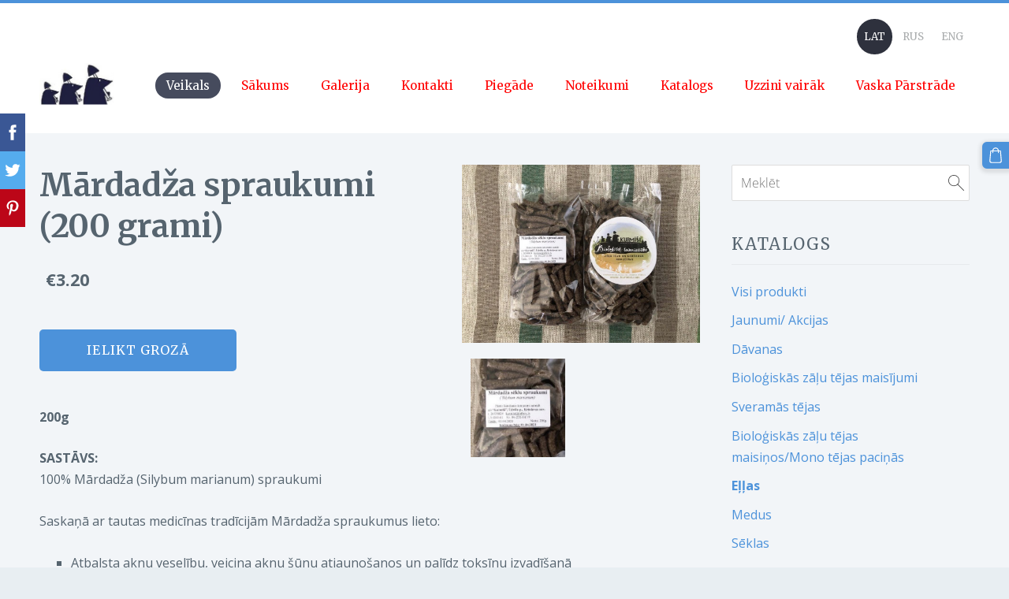

--- FILE ---
content_type: text/html; charset=UTF-8
request_url: https://www.kurmisi.com/veikals/item/ellas/mardadzu-seklu-spraukumi-200g/
body_size: 14287
content:
<!doctype html>

<html lang="lv">

    <head>

        <title>Mārdadža spraukumi (200 grami) - Eļļas - latvijā ražoti bioloģiskie produkti, dabīgās tējas, mārdadžu eļļa, naktssveces eļļa, dāvan</title>

    <meta name="description" content="
200gSASTĀVS:100% Mārdadža (Silybum marianum) spraukumiSaskaņā ar tautas medicīnas tradīcijām Mārdadža spraukumus lieto:Atbalsta aknu veselību, veicina aknu šūnu atjaunošanos un palīdz toksīnu" />

    <link rel="canonical" href="https://www.kurmisi.com/veikals/item/ellas/mardadzu-seklu-spraukumi-200g/">

    <meta name="twitter:card" content="summary" />
            <meta property="og:title" content="Mārdadža spraukumi (200 grami) - Eļļas - latvijā ražoti bioloģiskie produkti, dabīgās tējas, mārdadžu eļļa, naktssveces eļļa, dāvan" />
            <meta property="og:description" content="
200gSASTĀVS:100% Mārdadža (Silybum marianum) spraukumiSaskaņā ar tautas medicīnas tradīcijām Mārdadža spraukumus lieto:Atbalsta aknu veselību, veicina aknu šūnu atjaunošanos un palīdz toksīnu" />
            <meta property="og:image" content="https://www.kurmisi.com/files/573073/catitems/6A6E44AF-6B25-4830-BA40-63D349808123-569b9d65111ab0ef66d4ef99e359463e.jpeg" />
    


        <meta charset="utf-8" />
        <meta name="viewport" content="width=device-width,initial-scale=1.0,maximum-scale=1.0" />

        <link href="https://dss4hwpyv4qfp.cloudfront.net/designs/_shared/fonts/?family=Open+Sans:300,regular,italic,700&subset=latin,latin-ext,cyrillic" rel="stylesheet" type="text/css" />
        <link rel="stylesheet" href="https://dss4hwpyv4qfp.cloudfront.net/designs/_shared/css/layout-shared.css?v=2.568" type="text/css" />
        <link rel="stylesheet" href="https://dss4hwpyv4qfp.cloudfront.net/designs/_shared/css/legacy-v1.css?v=2.568" type="text/css" />
        <link rel="stylesheet" href="https://dss4hwpyv4qfp.cloudfront.net/designs/creator/css/layout.css?v=2.568" type="text/css" />
        <link rel="stylesheet" href="https://dss4hwpyv4qfp.cloudfront.net/designs/creator/css/editable.css?v=2.568" type="text/css" />

        <link href="/favicon.png?1" rel="shortcut icon">
<link href="/favicon.png?1" rel="apple-touch-icon">        
            <link rel="stylesheet" href="https://dss4hwpyv4qfp.cloudfront.net/libs/js/fancybox3/jquery.fancybox.min.css?v=2.568" type="text/css" />
                <script src="https://dss4hwpyv4qfp.cloudfront.net/libs/js/jquery/2.2.4/jquery.min.js" ></script>
            <script src="https://dss4hwpyv4qfp.cloudfront.net/libs/js/fancybox3/jquery.fancybox.min.js?v=2.568" defer></script>
            <script src="https://dss4hwpyv4qfp.cloudfront.net/libs/js/bannerplay/jquery.bannerplay.js?v=2.568" defer></script>
            <script src="https://dss4hwpyv4qfp.cloudfront.net/libs/js/responsivevideos/jquery.responsivevideos.js?v=2.568" defer></script>
            <script src="https://dss4hwpyv4qfp.cloudfront.net/designs/_shared/js/bookings.js?v=2.568" defer></script>
            <script src="https://dss4hwpyv4qfp.cloudfront.net/designs/_shared/js/designfx.js?v=2.568" defer></script>
            <script src="https://dss4hwpyv4qfp.cloudfront.net/libs/js/mozlive.js?v=2.568" ></script>
                <link rel="alternate" href="https://www.kurmisi.com/uzzini-vairak/rss/" type="application/rss+xml" title="Kurmīši - Uzzini vairāk" />
            <link rel="alternate" href="https://www.kurmisi.com/vaska-parstrade/rss/" type="application/rss+xml" title="Kurmīši - Vaska Pārstrāde" />
        <script>var FRONTEND_CDN = 'https://dss4hwpyv4qfp.cloudfront.net';</script>


    
    

    <script src="https://dss4hwpyv4qfp.cloudfront.net/m/localize/menu/lv/?v=2.568" defer></script>
<script src="https://dss4hwpyv4qfp.cloudfront.net/m/localize/cart/lv/?v=2.568" defer></script>
<script src="https://dss4hwpyv4qfp.cloudfront.net/libs/js/component/cart.js?v=2.568" defer></script>
<script src="https://dss4hwpyv4qfp.cloudfront.net/libs/js/component/filter.js?v=2.568" defer></script>

            <script>
                var mozPageMozApi = {"language":"lv","page":"veikals"}
            </script>
            


<script>
    function isSmallTouchDevice() {
        return (('ontouchstart' in window) && (window.matchMedia("(max-width: 750px), (max-height: 500px)").matches));
    }
    if (isSmallTouchDevice()) {
        document.documentElement.classList.add('mobile-header');
    }
</script>

    <!-- Facebook Pixel Code -->
    <script>
        if (typeof fbq === "undefined") {
            !function(f,b,e,v,n,t,s)
            {if(f.fbq)return;n=f.fbq=function(){n.callMethod?
                n.callMethod.apply(n,arguments):n.queue.push(arguments)};
                if(!f._fbq)f._fbq=n;n.push=n;n.loaded=!0;n.version='2.0';n.agent='plmozello';
                n.queue=[];t=b.createElement(e);t.async=!0;
                t.src=v;s=b.getElementsByTagName(e)[0];
                s.parentNode.insertBefore(t,s)}(window, document,'script',
                'https://connect.facebook.net/en_US/fbevents.js');
            if (window.mozCookieNotificationUsed) {
                fbq('consent', window.mozAllowMarketingCookies ? 'grant' : 'revoke');
            }
            fbq('init', '141420424111130');
            fbq('track', 'PageView');
        }
    </script>
    <!-- End Facebook Pixel Code -->


            <link href="https://fonts.googleapis.com/css?family=Merriweather:400,400italic,700,700italic|Open+Sans:regular,italic,700,700italic&subset=latin,latin-ext,cyrillic,hebrew" rel="stylesheet" type="text/css" />
            <style class="customizer">
                                                                                                #top { background-color :  #ffffff  }
                                                                                                                                                #menu > ul > li > a { color :  #ff0000  }
                                                                                                                            #menu > ul > li > a:hover { background-color :  #ffffff  }
                                                                                                                                                                                                                                                                                                                                                                                                                                                                                                                                                                                                                                                                                                                                                                                                                                                                                                                                
        @media (forced-colors: active) {
            :root { --color-header :  Canvas  }
            :root { --color-title :  CanvasText  }
            :root { --color-menu-text :  LinkText  }
            :root { --color-menu-text-selected :  CanvasText  }
            :root { --color-menu-accent :  CanvasText  }
            :root { --color-submenu :  Canvas  }
            :root { --color-submenu-text :  LinkText  }
            :root { --color-submenu-text-selected :  CanvasText  }
            :root { --color-submenu-accent :  CanvasText  }
            :root { --color-link :  LinkText  }
            :root { --color-button :  ButtonFace  }
            :root { --color-button-text :  ButtonText  }
            :root { --color-button-hover :  ButtonFace  }
            :root { --color-button-text-hover :  ButtonText  }
            :root { --color-sidemenu-text :  LinkText  }
            :root { --color-sidemenu-text-hover :  CanvasText  }
            :root { --color-h1 :  CanvasText  }
            :root { --color-h2 :  CanvasText  }
            :root { --color-h3 :  CanvasText  }
            :root { --color-text :  CanvasText  }
            :root { --color-text-strong :  CanvasText  }
            :root { --color-price :  CanvasText  }
            :root { --color-text-highlight :  Canvas  }
            :root { --color-text-border :  CanvasText  }
            :root { --color-background :  Canvas  }
            :root { --color-section-bg-1 :  Canvas  }
            :root { --color-section-bg-2 :  Canvas  }
            :root { --color-section-bg-3 :  Canvas  }
            :root { --color-footer :  Canvas  }
            :root { --color-footer-text :  CanvasText  }
            :root { --color-footer-link :  LinkText  }
            :root { --color-footer-link-hover :  CanvasText  }
            :root { --color-text-1 :  CanvasText  }
            :root { --color-text-1-highlight :  Canvas  }
            :root { --color-text-1-button :  ButtonFace  }
            :root { --color-text-1-button-text :  ButtonText  }
        }

    </style>
    <style class="customizer-fonts">
                                                                                                                                                                                                                                                                                                                                                                                                                                                                                                                                                                                                                                                                                                    body, .mz_editable {
                                                                                font-family : 'Open Sans', Arial, Helvetica, sans-serif;
                                                                                                            font-weight : 400;
                                                                        }
                                                                                                                            #title .mz_wysiwyg {
                                                                                font-family : Merriweather, Georgia, serif;
                                                                                                            font-weight : 700;
                                                                        }
                                                                                                                            .mz_editable h1, .mz_editable h1.moze-megatitle {
                                                                                font-family : Merriweather, Georgia, serif;
                                                                                                            font-weight : 900;
                                                                                                            letter-spacing : -0.01em;
                                                                                                                                              font-size: calc(2.81rem * 0.9);
                                                                                                       }
                                                                                                                            .mz_editable h2, .sidebox h2 {
                                                                                font-family : Merriweather, Georgia, serif;
                                                                                                            font-weight : 400;
                                                                                                            letter-spacing : 0.07em;
                                                                                                            text-transform : uppercase;
                                                                                                                                              font-size: calc(1.9rem * 0.8);
                                                                                                       }
                                                                            #sidebar h2 {
                                                                                font-family : Merriweather, Georgia, serif;
                                                                                                            font-weight : 400;
                                                                                                            letter-spacing : 0.07em;
                                                                                                            text-transform : uppercase;
                                                                                                                                              font-size: calc(1.6rem * 0.8);
                                                                                                       }
                                                                                                                            .mz_editable h3 {
                                                                                font-family : Merriweather, Georgia, serif;
                                                                                                            font-weight : 400;
                                                                                                            letter-spacing : 0.02em;
                                                                                                                                              font-size: calc(1.27rem * 0.95);
                                                                                                       }
                                                                                                                            .bigbar-h1 .mz_wysiwyg {
                                                                                font-family : Merriweather, Georgia, serif;
                                                                                                            font-weight : 700;
                                                                                                            letter-spacing : 0;
                                                                                                                                              font-size: calc(4.63rem * 0.9);
                                                                                                       }
                                                        @media screen and (max-width: 750px) {                     .bigbar-h1 .mz_wysiwyg {
                                                                                font-family : Merriweather, Georgia, serif;
                                                                                                            font-weight : 700;
                                                                                                            letter-spacing : 0;
                                                                                                                                              font-size: calc(3.06rem * 0.9);
                                                                                                       }
                     }                                     @media screen and (max-width: 600px) {                     .bigbar-h1 .mz_wysiwyg {
                                                                                font-family : Merriweather, Georgia, serif;
                                                                                                            font-weight : 700;
                                                                                                            letter-spacing : 0;
                                                                                                                                              font-size: calc(2.3rem * 0.9);
                                                                                                       }
                     }                                                                                                         .bigbar-h2 .mz_wysiwyg {
                                                                                font-family : Merriweather, Georgia, serif;
                                                                                                            font-weight : 400;
                                                                                                            letter-spacing : 0.07em;
                                                                                                            text-transform : uppercase;
                                                                        }
                                                        @media screen and (max-width: 750px) {                     .bigbar-h2 .mz_wysiwyg {
                                                                                font-family : Merriweather, Georgia, serif;
                                                                                                            font-weight : 400;
                                                                                                            letter-spacing : 0.07em;
                                                                                                            text-transform : uppercase;
                                                                        }
                     }                                                                                                         .moze-form input, .moze-form select, .moze-form textarea {
                                                                                font-family : 'Open Sans', Arial, Helvetica, sans-serif;
                                                                        }
                                                                                                                            .moze-button, .moze-button-large, .moze-form .moze-formbutton {
                                                                                font-family : Merriweather, Georgia, serif;
                                                                                                            letter-spacing : 0.07em;
                                                                                                            text-transform : uppercase;
                                                                        }
                                                                                                                            .mz_editable .moze-blockquote {
                                                                                font-family : Merriweather, Georgia, serif;
                                                                                                            font-style : italic;
                                                                        }
                                                                                                                            .mz_editable .moze-code {
                                                                                font-family : 'Courier New', Courier, monospace;
                                                                        }
                                                                                                                            #menu ul li a {
                                                                                font-family : Merriweather, Georgia, serif;
                                                                                                                                              font-size: calc(16px * 0.95);
                                                                                                       }
                                                                                                                            #menu > ul > li > a {
                                                                                font-family : Merriweather, Georgia, serif;
                                                                                                                                                                                       }
                                                                                                                            #languages li > a {
                                                                                font-family : Merriweather, Georgia, serif;
                                                                        }
                                                                                                                        </style>

    

    <script src="https://spark.engaga.com/public/site.js" id="engaga-script" data-engaga-user-id="b5d3a75c2b1cfd4ba9c59891393995a7" async="async"></script>


        <script src="https://dss4hwpyv4qfp.cloudfront.net/designs/_shared/js/smoothscroll.js?v=2.568"></script>

        <script src="https://dss4hwpyv4qfp.cloudfront.net/designs/_shared/js/legacy-v1.js?v=2.568"></script>

    </head>

    <body class="header-menu-end    footer-classic                                    " lang="lv">

        
        <div id="wrap">

            
            <header id="top">
    <div id="header">
        <a id="skip-link" href="javascript:;" tabindex="1">Pāriet uz galveno saturu</a>
        <div id="header-side">
            <div id="shopicons">
                                <button class="menu-icon shopbar-search"  href="javascript:;" title="Meklēt" aria-label="Meklēt" aria-haspopup="dialog"><svg xmlns="http://www.w3.org/2000/svg"></svg></button>
                                                <button class="menu-icon shopbar-cart" href="javascript:;" title="Pirkumu grozs" aria-label="Pirkumu grozs" aria-haspopup="dialog"><svg xmlns="http://www.w3.org/2000/svg"></svg><span class="moze-value-bubble"></span></button>
                                <button class="menu-icon shopbar-account" style="display: none" href="javascript:;" title="My account" aria-label="My account" aria-haspopup="dialog"><svg xmlns="http://www.w3.org/2000/svg"></svg></button>
            </div>
            <div id="toolicons">

            </div>
            <div  class="mz_component mz_lngselect" id="languages">    <button class="menu-icon" href="javascript:;" aria-label="Valodas izvēle" aria-haspopup="true" aria-controls="languages-menu"><svg xmlns="http://www.w3.org/2000/svg"></svg>&nbsp;LAT</button>
    <ul id="languages-menu" role="menu">
                    <li  class="selected" role="none">
                <a href="/" hreflang="lv" role="menuitem" aria-label="Latviešu" aria-current="true">LAT</a>
            </li>
                    <li  role="none">
                <a href="/page/" hreflang="ru" role="menuitem" aria-label="Русский" >RUS</a>
            </li>
                    <li  role="none">
                <a href="/shop/" hreflang="en" role="menuitem" aria-label="English" >ENG</a>
            </li>
            </ul>
    </div>
                    </div>
        <div id="header-main">
            <div id="title">
                                    <a href="/"><div class="mz_component mz_wysiwyg mz_editable">    <div class="moze-wysiwyg-editor" >
                    <img src="//site-573073.mozfiles.com/files/573073/kurmisu_logo_.PNG" style="width: 95px;">
            </div>
</div></a>
                            </div>
                            <div id="toptext" style="display: none">
                    <div  class="mz_component mz_wysiwyg mz_editable">    <div class="moze-wysiwyg-editor" >
                    <span class="moze-gigantic">Z/S KURMĪŠI</span>
            </div>
</div>
                </div>
                                        <div  class="mz_component mz_menu" id="menu" aria-label="Galvenā izvēlne">
            <ul role="menu">
                <li class="selected" role="none"><a href="/"  role="menuitem"  aria-current="true">Veikals</a>
                                    </li>
                        <li role="none"><a href="/home/"  role="menuitem" >Sākums</a>
                                    </li>
                        <li role="none"><a href="/gallery/"  role="menuitem" >Galerija</a>
                                    </li>
                        <li role="none"><a href="/kontakti/"  role="menuitem" >Kontakti</a>
                                    </li>
                        <li role="none"><a href="/piegade/"  role="menuitem" >Piegāde</a>
                                    </li>
                        <li role="none"><a href="/noteikumi/"  role="menuitem" >Noteikumi</a>
                                    </li>
                        <li role="none"><a href="/katalogs/"  role="menuitem" >Katalogs</a>
                                    </li>
                        <li role="none"><a href="/uzzini-vairak/"  role="menuitem" >Uzzini vairāk</a>
                                    </li>
                        <li role="none"><a href="/vaska-parstrade/"  role="menuitem" >Vaska Pārstrāde</a>
                                </li></ul>
            
</div>
                    </div>

        <button id="languages-opener" aria-label="Valodas izvēle" class="mobile-menu-opener clearbutton"><svg xmlns="http://www.w3.org/2000/svg"></svg></button>
        <button id="menu-opener" aria-label="Galvenā izvēlne" class="mobile-menu-opener clearbutton"><svg xmlns="http://www.w3.org/2000/svg"></svg></button>

    </div>
    </header>
                <div id="submenubox"><nav  class="mz_component mz_menu mz_catalogmenu is-alternate" id="submenu" aria-label="Produktu kategorijas"><button id="submenu-opener" class="clearbutton"><span>&nbsp;</span></button>

</nav></div>
            

    

<div>
    <main id="catalog" class="section section-customizable section-text-color-none">
        <div class="mz_overlay_bar mz_catalog_customize"></div>
        <div class="container">
            <div id="sidebar-wrap"
                                              >
                                <div id="sidebar">
                    <div  class="mz_component mz_catalogsearchbox mz_editable sidebox">    <form action="/veikals/" class="moze-form moze-catalog-searchbox-form" method="post" style="position: relative; margin-top: 0" role="search">
        <input class="search-query" type="text" value="" placeholder="Meklēt" aria-label="Meklēt">
        <button class="search-btn clearbutton" aria-label="Meklēt"></button>
    </form></div>
                    <nav  class="mz_component mz_catalogcategories sidebox" data-name="maincatalogcategories" data-type="catalogcategories" aria-labelledby="catalog-categories-heading">
            <h2 id="catalog-categories-heading">Katalogs</h2>
    


            <ul role="menu" class="asidemenu collapsible">
                                                <li role="none" >
                        <a href="/veikals/params/category/all/" role="menuitem" >Visi produkti</a>
                    </li>
                                                    <li role="none" >
                        <a href="/veikals/params/category/featured/" role="menuitem" >Jaunumi/ Akcijas</a>
                    </li>
                                    <li role="none" >
        <a href="/veikals/category/davanas/" role="menuitem" >Dāvanas</a>
                                </li>
                <li role="none" >
        <a href="/veikals/category/tejas-mix/" role="menuitem" >Bioloģiskās zāļu tējas maisījumi</a>
                                </li>
                <li role="none" >
        <a href="/veikals/category/sveramas-tejas/" role="menuitem" >Sveramās tējas</a>
                                </li>
                <li role="none" >
        <a href="/veikals/category/maisinos-un-mono-tejas/" role="menuitem" >Bioloģiskās zāļu tējas maisiņos/Mono tējas paciņās</a>
                                </li>
                <li role="none"  class="selected">
        <a href="/veikals/category/ellas/" role="menuitem" aria-current="true">Eļļas</a>
                                </li>
                <li role="none" >
        <a href="/veikals/category/medus/" role="menuitem" >Medus</a>
                                </li>
                <li role="none" >
        <a href="/veikals/category/seklas/" role="menuitem" >Sēklas</a>
                                </li>
                <li role="none" >
        <a href="/veikals/category/saknes/" role="menuitem" >Saknes</a>
                                </li>
                <li role="none" >
        <a href="/veikals/category/hidrolati/" role="menuitem" >Hidrolāti</a>
                                </li>
                <li role="none" >
        <a href="/veikals/category/bisu-vaska-ziedes/" role="menuitem" >Bišu vaska ziedes/ Balzāmi</a>
                                </li>
                <li role="none" >
        <a href="/veikals/category/bisu-vaska-sveces/" role="menuitem" > Bišu vaska tītās sveces</a>
                                </li>
                <li role="none" >
        <a href="/veikals/category/bisu-vaska-lietas-sveces/" role="menuitem" >Bišu vaska lietās sveces</a>
                                </li>
                <li role="none" >
        <a href="/veikals/category/davanu-kartes/" role="menuitem" >Dāvanu kartes</a>
                                </li>
                <li role="none" >
        <a href="/veikals/category/ogas-augli-sulas/" role="menuitem" >Ogas, Augļi un Sulas</a>
                                </li>
                <li role="none" >
        <a href="/veikals/category/bisu-vasks/" role="menuitem" >Bišu vaska šūnas / 100% Bišu vasks</a>
                                </li>
                <li role="none" >
        <a href="/veikals/category/vaska-parstrade/" role="menuitem" >Vaska Pārstrāde</a>
                                </li>
                <li role="none" >
        <a href="/veikals/category/vaska-rotajumi/" role="menuitem" >Vaska rotājumi</a>
                                </li>
                <li role="none" >
        <a href="/veikals/category/adventes-svecu-komplekti-1/" role="menuitem" >Sveču komplekti</a>
                            </li></ul>
            </nav>
                    
                    <div  class="mz_component mz_wysiwyg mz_editable sidebox">    <div class="moze-wysiwyg-editor" >
                    <h2><img src="https://site-573073.mozfiles.com/files/573073/medium/Screenshot_2023-08-23_at_22_24_30.jpg" style="width: 100%;"><img src="https://site-573073.mozfiles.com/files/573073/bilde_mg1-1.bmp" style="caret-color: rgb(0, 0, 0); color: rgb(0, 0, 0); letter-spacing: normal; text-transform: none; width: 94px;"></h2><p><img src="//site-573073.mozfiles.com/files/573073/bilde_mg1.bmp" style="width: 113px;"></p><p><br><img src="//site-573073.mozfiles.com/files/573073/logo_package_full_copy.png" style="width: 235px;"></p><p class="moze-center">
Z/S "Kurmīši"</p><div class="moze-center">Krāslavas nov., Ūdrīšu pag., Rakuti, "Kurmīši", LV-5601<div></div></div><div class="moze-center">Latvija 🇱🇻</div><p><br></p><p class="moze-center">reģistrācijas numurs LV41501012563</p><p class="moze-center"><span style="-webkit-text-size-adjust: 100%;">telefona nr </span><a href="tel:+37126538824" style="text-align: center; -webkit-text-size-adjust: 100%;">+37126538824</a></p><div class="moze-center"><a href="/cdn-cgi/l/email-protection" class="__cf_email__" data-cfemail="511a24233c38223811383f333e297f3d27">[email&#160;protected]</a></div>

<br><br><p></p>
            </div>
</div>
                </div>
                                <div  class="mz_component mz_catalog mz_editable mainblock cat-mode-item cat-images-3 cat-images-classic cat-legacy-view cat-has-searchbox">
<div id="cat-nav" style="display: none">

    <nav>
        <ul class="cat-breadcrumb" style="display: none">
                            <li><a href="/veikals/">Veikals</a></li>
                            <li><a href="/veikals/category/ellas/">Eļļas</a></li>
                            <li aria-current="page">Mārdadža spraukumi (200 grami)</li>
                    </ul>
    </nav>

    
    
</div>


<script data-cfasync="false" src="/cdn-cgi/scripts/5c5dd728/cloudflare-static/email-decode.min.js"></script><script>

function mozCatVariantManager(settings)
{
    var defaults = {
        localization: {
            cmCatalogCartAdd: '',
            cmCatalogCartAdded: '',
            cmCatalogStockStatusAvailable: '',
            cmCatalogStockStatusAvailableX: '',
            cmCatalogStockStatusCanOrder: '',
            cmCatalogOutOfStockProducts: '',
            erInMaintenanceMode: ''
        },
        paramInventoryInfo: '',
    };

    mozCatSettings = $.extend(true, {}, defaults, settings);

    $(document).ready(function() {
        if (mozCatItemVariants.length == 0) {
            updatePictures(null);
            updateInventory(null);
            if (mozCatItem.bookings_service_id == 0 || mozCatItem.bookings_service_id == null) {
                initAddToCartButton(null);
            }
            else {
                initBookingButton(null);
            }
        }
        else {
            initOptionValueClicks();
            selectFirstVariant();
        }
    });
}

function initOptionValueClicks()
{
    let fx = (event, valueTag, valueID, optionTag, optionIndex) => {

        // Does not allow clicking impossible values.

        let valueState = getOptionValueState(optionIndex, valueID);
        if (valueState.impossible) {
            event.preventDefault();
            event.stopPropagation();
            return false;
        }

        // Determines option filtering priorities.

        let optionPriorities = [optionIndex],
            optionValuesSelected = [];

        $('.moze-cart-form [data-option]').each((index, tag) => {
            const tagIndex = $(tag).attr('data-index');
            if (!optionPriorities.includes(tagIndex)) {
                optionPriorities.push(tagIndex);
            }
        });

        // Level 1 filtering.

        if (typeof optionPriorities[0] !== 'undefined') {

            // Enables all option values.

            setOptionValueStates(optionPriorities[0], (optionIndex, valueID) => {

                let state = getOptionValueState(optionIndex, valueID);
                if (state.impossible) {
                    return {
                        disabled: true,
                        selected: false,
                        impossible: true
                    }
                }

                return {
                    disabled: false,
                    selected: false
                }
            });

            // Selects the clicked selection.

            setOptionValueState(optionIndex, valueID, { selected: true });
            optionValuesSelected.push(valueTag.attr('data-value'));
        }

        // Level 2 filtering.

        if (typeof optionPriorities[1] !== 'undefined') {

            // Filters options with one dependency.

            let variants = mozCatItemVariants.filter((variant) => {
                return variant.deleted == 0 && variant.option_ids[optionPriorities[0]] == optionValuesSelected[0]
            });

            let values2 = [];
            variants.forEach((variant) => {
                const value2 = variant.option_ids[optionPriorities[1]];
                if (!values2.includes(value2)) {
                    values2.push(value2);
                }
            });

            // Enables filtered options.

            setOptionValueStates(optionPriorities[1], (optionIndex, valueID) => {
                return {
                    disabled: !values2.includes(valueID)
                }
            });

            // Selects the first available option if not already selected.

            if (getSelectedOptionValue(optionPriorities[1]) === null) {
                queryFirstOptionValue(optionPriorities[1]);
            }
            optionValuesSelected.push(getSelectedOptionValue(optionPriorities[1]));
        }

        // Level 3 filtering.

        if (typeof optionPriorities[2] !== 'undefined') {

            let variants = mozCatItemVariants.filter((variant) => {
                return variant.deleted == 0 &&
                    variant.option_ids[optionPriorities[0]] == optionValuesSelected[0] &&
                    variant.option_ids[optionPriorities[1]] == optionValuesSelected[1];
            });

            let values3 = [];
            variants.forEach((variant) => {
                const option = variant.option_ids[optionPriorities[2]];
                if (!values3.includes(option)) {
                    values3.push(option);
                }
            });

            // Enables filtered options.

            setOptionValueStates(optionPriorities[2], (optionIndex, valueID) => {
                return {
                    disabled: !values3.includes(valueID)
                }
            });

            // Selects the first available option if not already selected.

            if (getSelectedOptionValue(optionPriorities[2]) === null) {
                queryFirstOptionValue(optionPriorities[2]);
            }
            optionValuesSelected.push(getSelectedOptionValue(optionPriorities[2]));
        }

        // Variant is selected!

        let selectedValues = getSelectedOptionValues(),
            selectedVariant = queryVariant(selectedValues);

        if (selectedVariant) {
            actionVariantSelected(selectedVariant);
        }
    };

    // Buttons and colors.

    $('.moze-cart-form [data-value]')
        .off()
        .on('click', (event) => {

            const
                valueTag = $(event.currentTarget),
                valueID = valueTag.attr('data-value'),
                optionTag = valueTag.closest('[data-option]'),
                optionIndex = optionTag.attr('data-index');

            fx(event, valueTag, valueID, optionTag, optionIndex);
        });

    // Combo boxes.

    $('.moze-cart-form [data-option]')
        .off()
        .on('change', (event) => {

            const
                valueTag = $(event.currentTarget).find('option:selected'),
                valueID = valueTag.attr('data-value'),
                optionTag = $(event.currentTarget),
                optionIndex = optionTag.attr('data-index');

            fx(event, valueTag, valueID, optionTag, optionIndex);
        });

    // Initial selection.

    setTimeout(() => {
        const
            firstSelected = $('.moze-cart-form [data-index="0"] .selected').first(),
            firstSelectedParent = firstSelected.parent();

        if (firstSelectedParent.length > 0) {
            if (firstSelectedParent[0].tagName.toUpperCase() == 'DIV') {
                firstSelected.trigger('click');
            }
            if (firstSelectedParent[0].tagName.toUpperCase() == 'SELECT') {
                firstSelectedParent.trigger('change');
            }
        }
    }, 0);
}

function initAddToCartButton(selectedVariant)
{
    if (selectedVariant === null) {
        toggleAddToCartButton(mozCatItem.stock === null || mozCatItem.stock > 0);
    }
    else {
        toggleAddToCartButton(selectedVariant.stock === null || selectedVariant.stock > 0);
    }

    $('.cat-item-buy .moze-add-to-cart')
        .off()
        .on('click', (event) => {

            let addToCartBtn = $(event.target);

            if (addToCartBtn.hasClass('disabled')) {
                return;
            }

            let isAddToCartBtnEnabled = false;

            if (selectedVariant === null) {
                if (mozCatItem.stock !== null) {
                    if (mozCatItem.stock < 1) {
                        return;
                    }
                    mozCatItem.stock--;
                }
                isAddToCartBtnEnabled = mozCatItem.stock === null || mozCatItem.stock > 0;
            }
            else {
                mozCatItemVariants.forEach((variant) => {
                    if (variant.id == selectedVariant.id) {
                        if (variant.stock !== null && variant.stock < 1) {
                            return false;
                        }
                        if (variant.stock !== null) {
                            variant.stock = variant.stock - 1;
                        }
                        isAddToCartBtnEnabled = variant.stock === null || variant.stock > 0;
                        return false;
                    }
                });
            }

            actionAddToCart(mozCatItem, selectedVariant, undefined, undefined, () => {

                initCart();
                if ($('.shopbar-cart').is(':visible')) {
                    $('.shopbar-cart').first().trigger('click');
                }
                syncCartToLocalStorage();

                addToCartBtn.addClass('moze-added-to-cart-item');
                toggleAddToCartButton(isAddToCartBtnEnabled);

                gEventAddToCart();
                fEventAddToCart();
            });
        });
}

function initBookingButton(selectedVariant)
{
    let addToCartBtn = $('.cat-item-buy .moze-add-to-cart');
    addToCartBtn.html(mozCatSettings.localization.cmBooking);

    let widget = null,
        widgetOptions = {};

    let serviceID = selectedVariant
        ? selectedVariant.bookings_service_id
        : mozCatItem.bookings_service_id;

    let service = mozCatItem.title.pref;

    new mozLive3({
        source: {
            name: 'maincatalog',
            superglobal: 1
        },
        action: 'catalog-booking-init',
        parameters: {
            service: serviceID
        },
        response: {
            callback: [
                (response) => {

                    widgetOptions = {

                        type: response.data.type,

                        minDaysRange: response.data.minDaysRange,
                        maxDaysRange: response.data.maxDaysRange,

                        mozLive3Parameters: {
                            componentName: 'maincatalog',
                            componentSuperglobal: 1,
                            serviceID: serviceID,
                            onWidgetInitializedAction: 'catalog-booking-date-from',
                            onDateFromSelectedAction: 'catalog-booking-time-from',
                            onTimeFromSelectedActions: 'catalog-booking-date-to',
                            onDateToSelectedAction: 'catalog-booking-time-to',
                        },

                        onSubmit: (widget, result) => {

                            let deferred = $.Deferred();
                            deferred.resolve(true);

                            let bookingRequest = result;
                            bookingRequest.serviceID = serviceID;
                            bookingRequest.service = service;

                            // Creates a request to draft a booking event.

                            new mozLive3({
                                source: {
                                    name: 'maincatalog',
                                    superglobal: 1
                                },
                                action: 'catalog-booking-draft',
                                parameters: {
                                    booking: bookingRequest
                                },
                                response: {
                                    callback: [
                                        (response) => {

                                            if (response.error) {
                                                console.warn(response.errorMessage);
                                                return;
                                            }

                                            if (response.data.success != true) {
                                                alert('Booking not available anymore!');
                                                return;
                                            }

                                            // Adds the item to the cart on success.

                                            actionAddToCart(mozCatItem, selectedVariant, response.data.token, bookingRequest, () => {

                                                initCart();
                                                if ($('.shopbar-cart').is(':visible')) {
                                                    $('.shopbar-cart').first().trigger('click');
                                                }
                                                syncCartToLocalStorage();

                                                gEventAddToCart();
                                                fEventAddToCart();
                                            });
                                        }
                                    ]
                                }
                            });

                            return deferred.promise();
                        }
                    };

                    widget = new BookingWidget(widgetOptions);
                }
            ]
        }
    });

    $('.cat-item-buy .moze-add-to-cart')
        .off()
        .on('click', (event) => {
            if (widget) {
                widget.show();
            }
        });
}

function getOptionValueTag(optionIndex, valueID)
{
    const valueTag = $('.moze-cart-form [data-option][data-index="' + optionIndex + '"] [data-value="' + valueID + '"]');
    if (valueTag.length != 1) {
        return null;
    }

    return valueTag;
}

function getOptionValueTags(optionIndex)
{
    const valueTags = $('.moze-cart-form [data-option][data-index="' + optionIndex + '"] [data-value]');
    if (valueTags.length == 0) {
        return null;
    }

    return valueTags;
}

function getOptionValueState(optionIndex, valueID)
{
    const valueTag = getOptionValueTag(optionIndex, valueID);
    if (!valueTag) {
        return null;
    }

    return {
        selected: valueTag.hasClass('selected'),
        disabled: valueTag.hasClass('disabled'),
        impossible: valueTag.hasClass('impossible')
    }
}

function setOptionValueState(optionIndex, valueID, state)
{
    let
        selected = state.hasOwnProperty('selected') ? state.selected : null,
        disabled = state.hasOwnProperty('disabled') ? state.disabled : null,
        impossible = state.hasOwnProperty('impossible') ? state.impossible : null;

    const valueTag = getOptionValueTag(optionIndex, valueID);
    if (!valueTag) {
        return null;
    }

    if (selected)   disabled = false;
    if (disabled)   selected = false;
    if (impossible) disabled = true;

    // Buttons and colors.

    if (selected !== null) {
        valueTag.toggleClass('selected', selected);
    }

    if (disabled !== null) {
        valueTag.toggleClass('disabled', disabled);
    }

    if (impossible !== null) {
        valueTag.toggleClass('impossible', impossible);
    }

    if (selected) {
        valueTag.attr('aria-checked', 'true');
    } else {
        valueTag.attr('aria-checked', 'false');
    }

    // Combo box.

    if (valueTag[0].tagName.toLowerCase() == 'option') {
        if (selected !== null) {
            let parent = valueTag.closest('select');
            parent[0].selectedIndex = parent.find('option.selected').index();
        }
        if (impossible !== null) {
            valueTag.attr('disabled', disabled === true);
        }
    }

    return true;
}

function setOptionValueStates(optionIndex, stateCallback)
{
    if (typeof stateCallback !== 'function') {
        return;
    }

    const valueTags = getOptionValueTags(optionIndex);
    if (!valueTags) {
        return;
    }

    valueTags.each((index, tag) => {
        let valueID = $(tag).attr('data-value'),
            state = stateCallback(optionIndex, valueID);
        setOptionValueState(optionIndex, valueID, state);
    });
}

function queryFirstOptionValue(optionIndex)
{
    const valueTags = getOptionValueTags(optionIndex);
    if (!valueTags) {
        return;
    }

    let selected = false;

    valueTags.each((index, tag) => {

        let valueID = $(tag).attr('data-value'),
            state = getOptionValueState(optionIndex, valueID);

        if (!selected && !state.disabled) {
            setOptionValueState(optionIndex, valueID, { selected: true });
            selected = true;
        }
        else {
            setOptionValueState(optionIndex, valueID, { selected: false });
        }
    });
}

function getSelectedOptionValue(optionIndex)
{
    const valueTags = getOptionValueTags(optionIndex);
    if (!valueTags) {
        return null;
    }

    let selectedValue = null;

    valueTags.each((index, tag) => {
        let valueID = $(tag).attr('data-value'),
            state = getOptionValueState(optionIndex, valueID);
        if (state.selected) {
            selectedValue = valueID;
            return false;
        }
    });

    return selectedValue;
}

function getSelectedOptionValues()
{
    let selectedValues = [];

    for (let i = 0; i < 3; i++) {
       let selectedValue = getSelectedOptionValue(i);
       if (selectedValue !== null) {
           selectedValues.push(selectedValue);
       }
       else {
           break;
       }
    }

    return selectedValues;
}

function queryVariant(valueIDs)
{
    let selectedVariant = null;
    valueIDs = (valueIDs || []).map((valueID) => parseInt(valueID));
    valueIDs = JSON.stringify(valueIDs);

    for (let i = 0; i < mozCatItemVariants.length; i++) {

        let optionIDs = (mozCatItemVariants[i].option_ids || []).map((optionID) => parseInt(optionID));
        optionIDs = JSON.stringify(optionIDs);

        if (valueIDs == optionIDs) {
            selectedVariant = mozCatItemVariants[i];
            break;
        }
    }

    return selectedVariant;
}

function selectFirstVariant()
{
    let selectedVariant = null;

    for (let i = 0; i < mozCatItemVariants.length; i++) {
        if (mozCatItemVariants[i].deleted == 0 && mozCatItemVariants[i].stock !== 0) {
            selectedVariant = mozCatItemVariants[i];
            break;
        }
    }

    if (!selectedVariant) {
        selectedVariant = mozCatItemVariants[0];
    }

    for (let i = 0; i < selectedVariant.option_ids.length; i++) {
        setOptionValueState(i, selectedVariant.option_ids[i], { selected: true });
    }

    actionVariantSelected(selectedVariant);
}

function getSelectedVariant()
{
    let selectedValues = getSelectedOptionValues(),
        selectedVariant = queryVariant(selectedValues);

    return selectedVariant;
}

function updatePictures(selectedVariant)
{
    let createFromTemplateBig = (picture) => {

        let template =
            '<a href tile class="fancy" data-fancybox="gallery">' +
            '<picture>' +
            '<img src alt>' +
            '</picture>' +
            '</a>';

        template = $(template);

        template.find('img')
            .attr('src', mozCatItemPictures.cdn + picture.size_set.m)
            .attr('alt', mozCatItem.title['pref']);

        if (typeof picture.size_set.l !== 'undefined') {
            let sizeL = $('<source>', {
                srcset: mozCatItemPictures.cdn + picture.size_set.l,
                media: '(min-width: 750px) and (min-resolution: 2dppx)'
            });
            template.find('picture').prepend(sizeL);
        }

        let sizeFull = (typeof picture.size_set.l !== 'undefined')
            ? picture.size_set.l
            : picture.size_set.m;

        template
            .attr('href', mozCatItemPictures.cdn + sizeFull)
            .attr('title', mozCatItem.title['pref']);

        return template;
    };

    let createFromTemplateSmall = (picture) => {

        let template =
            '<div class="cat-thumb-pic">' +
            '<a href title class="fancy thumb" data-fancybox="gallery">' +
            '<picture>' +
            '<img src alt>' +
            '</picture>' +
            '</a>' +
            '</div>';

        template = $(template);

        template.find('img')
            .attr('src', mozCatItemPictures.cdn + picture.size_set.m)
            .attr('alt', mozCatItem.title['pref']);

        if (typeof picture.size_set.l !== 'undefined') {
            let sizeL = $('<source>', {
                srcset: mozCatItemPictures.cdn + picture.size_set.l,
                media: '(min-width: 1024px) and (min-resolution: 2dppx)'
            });
            template.find('picture').prepend(sizeL);
        }

        let sizeFull = (typeof picture.size_set.l !== 'undefined')
            ? picture.size_set.l
            : picture.size_set.m;

        template.find('a')
            .attr('href', mozCatItemPictures.cdn + sizeFull)
            .attr('title', mozCatItem.title['pref']);

        return template;
    };

    let pictures = [];

    $('.cat-item-images').find('a').remove();
    $('.cat-more-item-images').html('');

    // Chooses the variant picture if any.

    if (selectedVariant && selectedVariant.cat_item_pic_id !== 'undefined') {
        mozCatItemPictures.variants.forEach((picture) => {
            if (picture.id == selectedVariant.cat_item_pic_id) {
                pictures.push(picture);
                return false;
            }
        });
    }

    // Chooses additional catalog item pictures.

    mozCatItemPictures.item.forEach((picture) => {
        pictures.push(picture);
    });

    // Renders the first picture as a large thumbnail.

    if (pictures.length > 0) {
        let thumb = createFromTemplateBig(pictures[0]);
        $('.cat-item-images').prepend(thumb);
    }

    // Renders the rest of pictures as small thumbnails.

    if (pictures.length > 1) {
        for (let i = 1; i < pictures.length; i++) {
            let thumb = createFromTemplateSmall(pictures[i]);
            $('.cat-more-item-images').append(thumb);
        }
    }

    // Fixes the image thumbnail.

    let images = $('.cat-item-images img');
    if (images.length) {
        images.one('load', (event) => { fixThumbnailImageLayout(event.target); });
    }
}

function updateInventory(selectedVariant)
{
    let inventoryTag = $('.cat-item-inventory');

    inventoryTag
        .attr('class', '')
        .addClass('cat-item-inventory')
        .html('')
        .hide();

    if (mozCatSettings.paramInventoryInfo == '') {
        return;
    }

    let inStock = false,
        stockTotal = null,
        availableForOrder = false;

    if (selectedVariant) {
        inStock = selectedVariant.stock_total > 0;
        stockTotal = selectedVariant.stock_total;
        availableForOrder = selectedVariant.stock_total === null;
    }
    else {
        inStock = mozCatItem.stock_total > 0;
        stockTotal = mozCatItem.stock_total;
        availableForOrder = mozCatItem.stock_total === null;
    }

    if (inStock) {
        if (mozCatSettings.paramInventoryInfo == 'basic') {
            inventoryTag
                .html(mozCatSettings.localization.cmCatalogStockStatusAvailable)
                .addClass('inventory-in-stock')
                .show();
        }
        if (mozCatSettings.paramInventoryInfo == 'precise') {
            inventoryTag
                .html(mozCatSettings.localization.cmCatalogStockStatusAvailableX.replace('%s', stockTotal))
                .addClass('inventory-in-stock-x')
                .show();
        }
    }
    else if (availableForOrder) {
        inventoryTag
            .html(mozCatSettings.localization.cmCatalogStockStatusCanOrder)
            .addClass('inventory-can-order')
            .show();
    }
    else {
        inventoryTag
            .html(mozCatSettings.localization.cmCatalogOutOfStockProducts)
            .addClass('inventory-out-of-stock')
            .show();
    }
}

function toggleAddToCartButton(available)
{
    let addToCartBtn = $('.moze-add-to-cart');
    addToCartBtn.toggleClass('disabled', !available);

    if (available) {
        addToCartBtn.text(mozCatSettings.localization.cmCatalogCartAdd);
    }
    else {
        if (addToCartBtn.hasClass('moze-added-to-cart-item')) {
            addToCartBtn.text(mozCatSettings.localization.cmCatalogCartAdded);
        }
        else {
            addToCartBtn.text(mozCatSettings.localization.cmCatalogOutOfStockProducts);
        }
    }

    reinitMozCatalogCartActions();
}

function pluginsSelectedVariantUpdated(selectedVariant)
{
    var data = {
        item: mozCatItemMozApi,
        selectedVariantId: selectedVariant['id'],
        selectedVariant: null
    };

    if (mozCatItemMozApi && mozCatItemMozApi.variants) {
        for (var i = 0; i < mozCatItemMozApi.variants.length; i++) {
            if (mozCatItemMozApi.variants[i]['id'] == selectedVariant['id']) {
                data.selectedVariant = mozCatItemMozApi.variants[i];
            }
        }
    }
    try {
        mozPlugins.plugins.ItemAfterPrice.updated(data);
    }
    catch(e) {
        console.error(e);
    }
}

function actionAddToCart(catItem, catItemVariant, bookingToken, bookingRequest, onComplete)
{
    let addToCartFx = (country) => {

        new mozLive3({
            source: {
                name: 'maincatalog',
                superglobal: 1
            },
            action: 'catalog-add-to-cart',
            parameters: {
                cat_item_id: catItem.id,
                cat_item_variant_id: catItemVariant ? catItemVariant.id : 0,
                cat_item_variant_text: () => {
                    if (catItemVariant === null) {
                        return '';
                    }
                    let variantText = [];
                    catItemVariant.options.forEach((option) => {
                        variantText.push(option.pref);
                    });
                    variantText = variantText.join(', ');
                    return variantText;
                },
                token: bookingToken,
                booking: bookingRequest
            },
            response: {
                html: [
                    { name: 'maincatalogcartside', target: '#shopbar-sidecart-base' }
                ]
            },
            errors: {
                maintenance: mozCatSettings.localization.erInMaintenanceMode
            },
            onComplete: () => {
                if (typeof onComplete === 'function') {
                    onComplete();
                }
            }
        });
    };

    if (mozCatGeolocation == '') {
        $.ajax({
            url: 'https://www.mozello.com/apps/geo/',
            success: (response) => {
                mozCatGeolocation = response.country;
                addToCartFx(mozCatGeolocation);
            }
        });
    }
    else {
        addToCartFx(mozCatGeolocation);
    }
}

function actionVariantSelected(selectedVariant)
{
    updatePictures(selectedVariant);
    updateInventory(selectedVariant);

    if (selectedVariant.bookings_service_id == 0) {
        initAddToCartButton(selectedVariant);
    }
    else {
        initBookingButton(selectedVariant);
    }

    $('.moze-price-box .moze-price').html(selectedVariant.sell_price_formatted);
    $('.moze-price-box .moze-secondary').html(selectedVariant.list_price_formatted);

    pluginsSelectedVariantUpdated(selectedVariant);
}

function gEventViewItem()
{
    if (!mozCatSettings.isUsingGoogleAPI) {
        return;
    }

    try {
        gtag('event', 'view_item', {
            items: [{
                id: mozCatItemPixelApi.item.id,
                name: mozCatItemPixelApi.item.name,
                brand: mozCatItemPixelApi.item.brand,
                category: mozCatItemPixelApi.item.category,
                price: mozCatItemPixelApi.item.price,
                quantity: 1
            }]
        });
    }
    catch (e) {
        console.log(e);
    }
}

function gEventAddToCart()
{
    if (!mozCatSettings.isUsingGoogleAPI) {
        return;
    }

    try {
        gtag('event', 'add_to_cart', {
            currency: mozCatItemPixelApi.currency,
            items: [{
                id: mozCatItemPixelApi.item.id,
                name: mozCatItemPixelApi.item.name,
                brand: mozCatItemPixelApi.item.brand,
                category: mozCatItemPixelApi.item.category,
                price: mozCatItemPixelApi.item.price,
                quantity: 1
            }],
            value: mozCatItemPixelApi.item.price * 1
        });
    }
    catch (e) {
        console.log(e);
    }
}

function fEventAddToCart()
{
    if (!mozCatSettings.isUsingFacebookAPI) {
        return;
    }

    try {
        fbq('track', 'AddToCart', {
            content_ids: [mozCatItemPixelApi.item.id],
            content_type: 'product',
            contents: [{ id: mozCatItemPixelApi.item.id, quantity: 1 }],
            currency: mozCatItemPixelApi.currency,
            value: mozCatItemPixelApi.item.price * 1
        });
    }
    catch (e) {
        console.log(e);
    }
}

// Ready!

var mozCatSettings = {};
var mozCatGeolocation = 'lv';

var mozCatItem = {"id":"1240099","title":{"640326":"M\u0101rdad\u017ea spraukumi (200 grami)","834997":"Milk thistle bran 200g","1017456":"\u041e\u0442\u0440\u0443\u0431\u0438 \u0440\u0430\u0441\u0442\u043e\u0440\u043e\u043f\u0448\u0438 200g","pref":"M\u0101rdad\u017ea spraukumi (200 grami)"},"stock":"59","stock_total":"59","bookings_service_id":"0"};
var mozCatItemVariants = [];
var mozCatItemOptions = [];
var mozCatItemPictures = {"cdn":"https:\/\/site-573073.mozfiles.com\/","item":[{"id":"2235897","thumb":"https:\/\/site-573073.mozfiles.com\/files\/573073\/catitems\/thumb\/6A6E44AF-6B25-4830-BA40-63D349808123-569b9d65111ab0ef66d4ef99e359463e.jpeg?2235897","size_set":{"st":"files\/573073\/catitems\/thumb\/6A6E44AF-6B25-4830-BA40-63D349808123-569b9d65111ab0ef66d4ef99e359463e.jpeg?2235897","m":"files\/573073\/catitems\/6A6E44AF-6B25-4830-BA40-63D349808123-569b9d65111ab0ef66d4ef99e359463e.jpeg?2235897"}},{"id":"2235898","thumb":"https:\/\/site-573073.mozfiles.com\/files\/573073\/catitems\/thumb\/EDF8D6D8-E0CF-4D86-A791-149E1C6E8C96-869526539de6c8df283b53a80f4280e4.jpeg?2235898","size_set":{"st":"files\/573073\/catitems\/thumb\/EDF8D6D8-E0CF-4D86-A791-149E1C6E8C96-869526539de6c8df283b53a80f4280e4.jpeg?2235898","m":"files\/573073\/catitems\/EDF8D6D8-E0CF-4D86-A791-149E1C6E8C96-869526539de6c8df283b53a80f4280e4.jpeg?2235898"}}],"variants":[]};
var mozCatItemPixelApi = {"item":{"id":"1240099","name":"M\u0101rdad\u017ea spraukumi (200 grami)","brand":"","category":"E\u013c\u013cas","price":3.2,"quantity":1},"currency":"EUR","value":3.2};
var mozCatItemMozApi = {"id":"1240099","name":"M\u0101rdad\u017ea spraukumi (200 grami)","sku":"IZS02","brand":"","category":"E\u013c\u013cas","price":3.2,"price_undiscounted":3.2,"currency":"EUR","weight":202,"stock":59,"variants":[]};

mozCatVariantManager({
    localization: {
        cmCatalogCartAdd: 'Ielikt grozā',
        cmCatalogCartAdded: 'Prece ielikta grozā',
        cmBooking: 'Rezervācija',
        cmCatalogStockStatusAvailable: 'Ir uz vietas',
        cmCatalogStockStatusAvailableX: 'Atlikumā %s',
        cmCatalogStockStatusCanOrder: 'Pieejams pasūtīšanai',
        cmCatalogOutOfStockProducts: 'Izpārdots',
        erInMaintenanceMode: 'Šobrīd nav iespējams apstrādāt Tavu pieprasījumu sakarā ar plānotiem uzlabošanas darbiem. Lūdzu, mēģiniet vēlāk.'
    },
    paramInventoryInfo: '',
    isUsingGoogleAPI: false,
    isUsingFacebookAPI: true});

$(document).ready(function() {
    gEventViewItem();
});

</script>


<div class="cat-item-view">

    <div class="cat-item-images">
        <div class="cat-more-item-images"></div>
        <br style="clear: both">
    </div>

    <div class="cat-item-text">

        <div style="display: none;"><!-- reset h1 first-child status --></div>
        <h1>Mārdadža spraukumi (200 grami)</h1>

        
        <div class="cat-item-buy">

                            <div class="moze-price-box cat-item-price" data-currency="€">
                                            <s class="moze-secondary"><span></span></s>&nbsp;
                        <span class="moze-price">€3.20</span>
                                                            <div class="placeholder-after-price">

                    </div>
                    <script>
                    try {
                        mozPlugins.InitPluginItemAfterPrice({
                            containerElement: $('.placeholder-after-price'),
                            eventName: 'moz-content-after-price',
                            eventParams: {
                                item: mozCatItemMozApi,
                                page: mozPageMozApi
                            }
                        });
                    } catch(e) {
                        console.error(e);
                    }
                    </script>
                </div>
            
            
                
                    <form class="moze-form moze-cart-form" style="background: none !important; padding: 0px; border: none;">

                        
                        <div class="cat-item-spacer"></div>
                    </form>

                    <div class="cat-item-inventory"></div>

                    <a class="moze-button-large moze-add-to-cart" href="javascript:;">Ielikt grozā</a>&nbsp;&nbsp;

                
            
        </div>

        <p class="s3" style="caret-color: rgb(0, 0, 0);"></p>
<p class="s3 moze-start" style="font-weight: 400; font-style: normal;"><b style="font-weight: bold; font-style: inherit">200g</b></p><p style="font-weight: 400; font-style: normal;" class="moze-start"><strong style="font-weight: bold; font-style: inherit">SASTĀVS:</strong><br>100% Mārdadža (Silybum marianum) spraukumi</p><p style="font-weight: 400; font-style: normal;" class="moze-start">Saskaņā ar tautas medicīnas tradīcijām Mārdadža spraukumus lieto:</p><ul style="text-align: start; font-weight: 400; font-style: normal"><li style="font-weight: inherit; font-style: inherit">Atbalsta aknu veselību, veicina aknu šūnu atjaunošanos un palīdz toksīnu izvadīšanā</li><li style="font-weight: inherit; font-style: inherit">Uzlabo gremošanas sistēmas darbību, stimulē žults izdalīšanos</li><li style="font-weight: inherit; font-style: inherit">Piemīt antioksidanta īpašības, kas palīdz aizsargāt šūnas no brīvo radikāļu kaitīgās iedarbības</li><li style="font-weight: inherit; font-style: inherit">Palīdz mazināt gremošanas traucējumus, piemēram, vēdera uzpūšanos un diskomfortu</li><li style="font-weight: inherit; font-style: inherit">Var veicināt holesterīna līmeņa samazināšanu un atbalstīt sirds un asinsvadu veselību</li><li style="font-weight: inherit; font-style: inherit">Ieteicams ādas veselībai, palīdz mazināt iekaisumus un veicina ādas atjaunošanos</li></ul><p style="font-weight: 400; font-style: normal;" class="moze-start"></p><div class="group/conversation-turn relative flex w-full min-w-0 flex-col agent-turn moze-start" style="font-weight: 400; font-style: normal;"><div class="flex-col gap-1 md:gap-3" style="font-weight: inherit; font-style: inherit"><div class="flex max-w-full flex-col flex-grow" style="font-weight: inherit; font-style: inherit"><div data-message-author-role="assistant" data-message-id="e016fba3-1118-41c7-9627-2a806505a817" dir="auto" class="min-h-8 text-message flex w-full flex-col items-end gap-2 whitespace-normal break-words [.text-message+&amp;]:mt-5" style="font-weight: inherit; font-style: inherit"><div class="flex w-full flex-col gap-1 empty:hidden first:pt-[3px]" style="font-weight: inherit; font-style: inherit"><div class="markdown prose w-full break-words dark:prose-invert light" style="font-weight: inherit; font-style: inherit"><p style="font-weight: inherit; font-style: inherit"><i style="font-weight: inherit; font-style: italic"><span class="moze-secondary" style="font-weight: inherit; font-style: inherit">Lūdzu, konsultējieties ar veselības aprūpes speciālistu pirms lietošanas, īpaši, ja jums nav pieredzes šīs augu lietošanā vai ir vēlme to izmantot konkrētu veselības stāvokļu ārstēšanai.</span></i></p></div></div></div></div></div></div><br style="text-align: start; font-weight: 400; font-style: normal">

<p class="moze-start" style="-webkit-text-size-adjust: auto; caret-color: rgb(0, 0, 0);"><span lang="LV"><o:p></o:p></span></p>

                    <br class="clear">
            <div class="moze-social">
    <script src="https://dss4hwpyv4qfp.cloudfront.net/libs/js/sharebuttons/sharebuttons.js?10"></script>
    <script>
        $(document).ready(function() {
            try {
                simpleShare();
            }
            catch (e) {

            }
        });
    </script>
    <div class="ssb-container">
        <a data-service="facebook" title="Share"></a>
        <a data-service="twitter" title="Post"></a>
        <a data-service="pinterest" title="Pin"></a>
                    <a data-service="draugiem" title="Ieteikt"></a>
            </div>
</div>        
    </div>

    
<div itemscope itemtype="https://schema.org/Product">
    <meta itemprop="name" content="Mārdadža spraukumi (200 grami)">
        <meta itemprop="description" content="
200gSASTĀVS:100% Mārdadža (Silybum marianum) spraukumiSaskaņā ar tautas medicīnas tradīcijām Mārdadža spraukumus lieto:Atbalsta aknu veselību, veicina aknu šūnu atjaunošanos un palīdz toksīnu izvadīšanāUzlabo gremošanas sistēmas darbību, stimulē žults izdalīšanosPiemīt antioksidanta īpašības, kas palīdz aizsargāt šūnas no brīvo radikāļu kaitīgās iedarbībasPalīdz mazināt gremošanas traucējumus, piemēram, vēdera uzpūšanos un diskomfortuVar veicināt holesterīna līmeņa samazināšanu un atbalstīt sirds un asinsvadu veselībuIeteicams ādas veselībai, palīdz mazināt iekaisumus un veicina ādas atjaunošanosLūdzu, konsultējieties ar veselības aprūpes speciālistu pirms lietošanas, īpaši, ja jums nav pieredzes šīs augu lietošanā vai ir vēlme to izmantot konkrētu veselības stāvokļu ārstēšanai.

">
        <meta itemprop="productID" content="1240099">
    <meta itemprop="url" content="https://www.kurmisi.com/veikals/item/ellas/mardadzu-seklu-spraukumi-200g/">
        <meta itemprop="image" content="https://site-573073.mozfiles.com/files/573073/catitems/">
        <div itemprop="offers" itemscope itemtype="https://schema.org/Offer">
        <meta itemprop="price" content="3.2">
        <meta itemprop="priceCurrency" content="EUR">
        <meta itemprop="priceValidUntil" content="2027-01-14">
                                    <link itemprop="availability" href="https://schema.org/InStock">
                            <link itemprop="itemCondition" href="https://schema.org/NewCondition">    
    </div>
        </div>
</div>


</div>
            </div>
        </div>
    </main>
</div>

<div  class="mz_component mz_catalogcart mz_catalogsidecart" data-name="maincatalogcartside" data-type="catalogcartside" data-page-type="6" data-catalog-layout="standard" data-cart-id=""><div id="shopbar">
    <button id="shopbar-search" class="shopbar-search" aria-label="Meklēt"  aria-haspopup="dialog">
        <svg xmlns="http://www.w3.org/2000/svg"></svg>
        <div class="separator"></div>
    </button>
        <button id="shopbar-cart" class="shopbar-cart" aria-label="Pirkumu grozs" aria-haspopup="dialog">
        <svg xmlns="http://www.w3.org/2000/svg"></svg>
        <span>0</span>
    </button>
    </div>


<div id="shopbar-sidecart" class="sliding-panel" role="dialog" aria-labelledby="cat-sidecart-heading">
    <div class="sliding-panel-header">
        <div class="mz_editable">         <h2 id="cat-sidecart-heading">Pirkumu grozs</h2>
        </div>
        <button id="shopbar-sidecart-close" class="sliding-panel-close" aria-label="Aizvērt">
            <svg xmlns="http://www.w3.org/2000/svg"></svg>
        </button>
    </div>
    <div id="shopbar-sidecart-base" class="sliding-panel-body">
        
<p>Pirkumu grozs ir tukšs.</p>


    </div>
</div>



<div id="cat-search-panel" style="display: none" role="dialog">
    <form id="shopbar-searchform" action="/veikals/" class="moze-catalog-searchbox-sideform moze-form" method="post" role="search">
        <input aria-label="Meklēt" class="search-query" type="text" value="" placeholder="Meklēt">
        <button class="search-btn" aria-label="Meklēt"></button>
        <button class="close-btn" aria-label="Aizvērt"><svg xmlns="http://www.w3.org/2000/svg"></svg></button>
    </form>
</div>

<script>
    $(document).ready(function() {
        initShopWidget();
        initShopSidecart();
    });
</script></div>


        </div>

            <footer id="bottom" class="mz_footer">
        
        <div id="footer">
            <div id="foottext">
                <div  class="mz_component mz_wysiwyg mz_editable">    <div class="moze-wysiwyg-editor" >
                    <div class="moze-center">Z/S "Kurmīši"</div><div class="moze-center">Krāslavas nov., Ūdrīšu pag., Rakuti, "Kurmīši", LV-5601<div></div></div><div class="moze-center">Latvija 🇱🇻</div><div class="moze-center"><br></div><div class="moze-center">reģistrācijas numurs LV41501012563<br></div><div class="moze-center"><br></div><div class="moze-center">telefona nr <a href="tel:+37126538824">+37126538824</a>&nbsp;</div><div class="moze-center"><a href="/cdn-cgi/l/email-protection" class="__cf_email__" data-cfemail="e5ae9097888c968ca58c8b878a9dcb8993">[email&#160;protected]</a></div><div>&nbsp;</div>
            </div>
</div>
            </div>
            <div id="social" >
                <div  class="mz_component mz_social">
        <a class="facebook icon-facebook" title="Facebook" href="https://www.facebook.com/kurmisi/" target="_blank"></a>                    <a class="instagram icon-instagram" title="Instagram" href="https://instagram.com/zskurmisi" target="_blank"></a>    
</div>
            </div>
        </div>
    </footer>

        
    <!-- Google Tag Manager (noscript) -->
<noscript><iframe src="https://www.googletagmanager.com/ns.html?id=GTM-5R2P5WR"
height="0" width="0" style="display:none;visibility:hidden"></iframe></noscript>
<!-- End Google Tag Manager (noscript) -->

    <!-- Google Analytics Code -->
    <script data-cfasync="false" src="/cdn-cgi/scripts/5c5dd728/cloudflare-static/email-decode.min.js"></script><script>
        (function(i,s,o,g,r,a,m){i['GoogleAnalyticsObject']=r;i[r]=i[r]||function(){
        (i[r].q=i[r].q||[]).push(arguments)},i[r].l=1*new Date();a=s.createElement(o),
        m=s.getElementsByTagName(o)[0];a.async=1;a.src=g;m.parentNode.insertBefore(a,m)
        })(window,document,'script','//www.google-analytics.com/analytics.js','ga');
        ga('create', 'UA-137374927-1', 'auto');
        ga('send', 'pageview');
    </script>

    <script>
        $(document).ready(function(){
            $(".mz_wysiwyg").responsiveVideos();
        });
    </script>


        <link href="https://dss4hwpyv4qfp.cloudfront.net/apps/addons/sharebuttons/script/jquery.sharebuttons.css?v=2.568" rel="stylesheet" type="text/css">
        <script src="https://dss4hwpyv4qfp.cloudfront.net/apps/addons/sharebuttons/script/jquery.sharebuttons.js?v=2.568"></script>
        <script>
            $(document).ready(function() { 
                $("body").shareButtons({
                    showFacebook: true,
                    showTwitter: true,
                    showPinterest: true,
                    showGplus: false,
                    showDraugiem: false,
                    showVkontakte: false,
                    language: "en",
                }); 
            });
        </script>
        


    <script defer src="https://static.cloudflareinsights.com/beacon.min.js/vcd15cbe7772f49c399c6a5babf22c1241717689176015" integrity="sha512-ZpsOmlRQV6y907TI0dKBHq9Md29nnaEIPlkf84rnaERnq6zvWvPUqr2ft8M1aS28oN72PdrCzSjY4U6VaAw1EQ==" data-cf-beacon='{"version":"2024.11.0","token":"cf3bf134d2434ef2a6d4497e665c0b30","r":1,"server_timing":{"name":{"cfCacheStatus":true,"cfEdge":true,"cfExtPri":true,"cfL4":true,"cfOrigin":true,"cfSpeedBrain":true},"location_startswith":null}}' crossorigin="anonymous"></script>
</body>

</html>

--- FILE ---
content_type: text/css
request_url: https://dss4hwpyv4qfp.cloudfront.net/designs/creator/css/layout.css?v=2.568
body_size: 1143
content:
/*** layout ***/

body {
    background-color: #E8EEF2
}

#bigbar-container {
    position: relative;
    padding-top: 1px;
}

#bigbar ~ #top {
    border: none;
}

#top {
    background-color: #1C1F28;
    border-top: 4px solid;
    border-color:#4C92DA;
}

#title {
    margin: 11px 0px;
}

#title .mz_wysiwyg {
    font-family: 'Open Sans', Arial, Helvetica, sans-serif;
    font-size: 2.63rem;
    color: #ffffff;
    font-weight: 300;
    letter-spacing: -1px;
    line-height: 1;
}

#wrap {
    background-color: #F2F5F8
}

#bottom .mz_wysiwyg {
    color: #656872;
}

#bottom a {
    color: #4C92DA;
}

#bottom .mz_social a {
    fill: #4C92DA;
}

#bottom a:hover {
    color: #AAADAE;
}

/* section colors */

.section-bg-none {
    background-color: #F2F5F8;
}

.section-bg-1 {
    background-color: #ffffff;
}

.section-bg-2 {
    background-color: #4c92da;
}

.section-bg-3 {
    background-color: #1c1f28;
}

/* language select */

#languages li > a {
    font-family: 'Open Sans', Arial, Helvetica, sans-serif;
    font-size: 13px;
    color: #aaadae;
    border-radius: 32px;
    min-width: 32px;
    line-height: 32px;
    display: inline-block;
}

#languages li.selected > a,
#languages li > a:hover {
    color: #FFFFFF;
    background-color: #2E313D;
}

/* menu */

#menu > ul > li > a {
    margin: 2px 4px;
    border-radius: 17px;
    color: #FFFFFF;
}

#menu > ul > li.selected > a {
    background-color: #464B5D;
    color: #FFFFFF;
}

#menu > ul > li > a:hover {
    background-color: #2E313D;
    color: #FFFFFF;
}

#menu ul li a {
    font-family: 'Open Sans', Arial, Helvetica, sans-serif;
    font-size: 16px;
    text-decoration: none;

    padding: 8px 14px;
    border-bottom: 1px solid transparent;
    border-top: 1px solid transparent;
}

#menu ul ul {
    border-radius: 3px;
    background-color: #FFFFFF;
    box-shadow: 0 2px 2px rgba(0, 0, 0, 0.1);
}

#menu ul ul li {
    border-bottom: 1px solid #F2F2F2;
    border-radius: 0px;
}

#menu ul ul li:last-child {
    border-bottom: none;
    border-bottom-left-radius: 3px;
    border-bottom-right-radius: 3px;
}

#menu ul ul li:first-child {
    border-top-left-radius: 3px;
    border-top-right-radius: 3px;
}

#menu ul ul li:hover {
    background-color: #F5F5F5;
}

#menu ul ul li a {
    color: #56646F;
}

#menu ul ul li a:hover, #menu ul ul li.selected > a {
    color: #3C424F;
}

#menu {
    margin: 18px 0px;
}

/* submenu */

#submenubox {
    background-color: #2E313D
}

#submenu a {
    font-weight: 300;
    color: #AAAAAA;
    border-radius: 3px;
}

#submenu li.selected > a,
#submenu li:hover > a {
    background-color: #464B5D;
    color: #FFFFFF
}

/* special boxes - bigbar */

#bigbar {
    margin: 0px;
    max-width: 100%;
    position: relative;
}

#bigbar div.mz_banner {
    position: absolute;
    top: 0;
    left: 0;
    bottom: 0;
    right: 0;
    width: 100%;
}

#bigbar div.moze-banner {
    background-position: center center;
    background-size: cover;
}

#bigbar-container {
    clear: both;
}

#bigbar-overlay {
    margin: 200px 15px 200px 15px;
    text-align: center;
    min-height: 150px;
}

#bigbar-colorizer {
    position: absolute;
    top: 0;
    left: 0;
    bottom: 0;
    right: 0;
    background-color: hsla(210, 66%, 58%, 0.5)
}

.bigbar-h1 .mz_wysiwyg {
    font-family: 'Open Sans', Arial, Helvetica, sans-serif;
    font-size: 4.63rem;
    margin: 0px 0px 20px 0px;
    color: #FFFFFF;
    letter-spacing: -1px;
    font-weight: 700;
}

.bigbar-h2 .mz_wysiwyg {
    font-family: 'Open Sans', Arial, Helvetica, sans-serif;
    color: #FFFFFF;
    font-size: 1.25rem;
    font-weight: 300;
}

#bigbar #bigbar-down {
    background: url(down.png) no-repeat center 0px;
    height: 68px;
    width: 64px;
    display: block;
    margin: 27px auto 0 auto;
    opacity: 0.5;
}

#bigbar .mz_editable h1 {
    margin: 0px;
    color: #FFFFFF;
}

#bigbar .mz_editable p {
    color: #FFFFFF;
}

/* special boxes - sidebar */

#sidebar h2 {
    font-size: 1.6rem;
    border-bottom: 1px solid #E7EAEC;
    padding-bottom: 10px;
    line-height: 1.5;
}

@media screen and (max-width: 750px) {
    
    #menu {
        margin: 0px 0px 5px 0px;
    }
    #title .mz_wysiwyg {
        margin-top: 20px;
    }
    .bigbar-h1 .mz_wysiwyg  {
        font-size: 3.06rem;
        margin-bottom: 0.94rem;
    }
    .bigbar-h2 .mz_wysiwyg  {
        font-size: 1.00rem;
    }
    #bigbar-overlay {
        margin: 110px 15px !important;
    }
    #bigbar br {
        display: none;
    }
}

@media screen and (max-width: 600px) {
    .bigbar-h1 .mz_wysiwyg {
        font-size: 2.3rem !important;
    }
}

--- FILE ---
content_type: text/plain
request_url: https://www.google-analytics.com/j/collect?v=1&_v=j102&a=278898838&t=pageview&_s=1&dl=https%3A%2F%2Fwww.kurmisi.com%2Fveikals%2Fitem%2Fellas%2Fmardadzu-seklu-spraukumi-200g%2F&ul=en-us%40posix&dt=M%C4%81rdad%C5%BEa%20spraukumi%20(200%20grami)%20-%20E%C4%BC%C4%BCas%20-%20latvij%C4%81%20ra%C5%BEoti%20biolo%C4%A3iskie%20produkti%2C%20dab%C4%ABg%C4%81s%20t%C4%93jas%2C%20m%C4%81rdad%C5%BEu%20e%C4%BC%C4%BCa%2C%20naktssveces%20e%C4%BC%C4%BCa%2C%20d%C4%81van&sr=1280x720&vp=1280x720&_u=IEBAAEABAAAAACAAI~&jid=1393189363&gjid=1081613319&cid=1625218741.1768424810&tid=UA-137374927-1&_gid=983874986.1768424810&_r=1&_slc=1&z=185225005
body_size: -450
content:
2,cG-1N1XJ4ND2Z